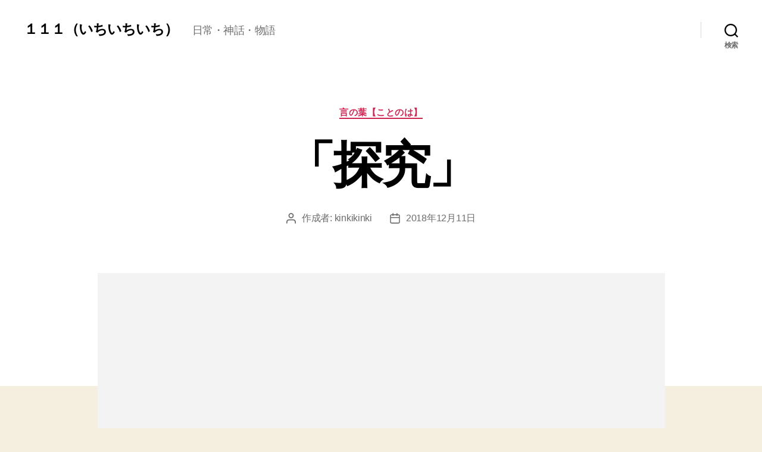

--- FILE ---
content_type: text/html; charset=utf-8
request_url: https://www.google.com/recaptcha/api2/aframe
body_size: 267
content:
<!DOCTYPE HTML><html><head><meta http-equiv="content-type" content="text/html; charset=UTF-8"></head><body><script nonce="6fvysMeEU5EvC4Yysw_8GA">/** Anti-fraud and anti-abuse applications only. See google.com/recaptcha */ try{var clients={'sodar':'https://pagead2.googlesyndication.com/pagead/sodar?'};window.addEventListener("message",function(a){try{if(a.source===window.parent){var b=JSON.parse(a.data);var c=clients[b['id']];if(c){var d=document.createElement('img');d.src=c+b['params']+'&rc='+(localStorage.getItem("rc::a")?sessionStorage.getItem("rc::b"):"");window.document.body.appendChild(d);sessionStorage.setItem("rc::e",parseInt(sessionStorage.getItem("rc::e")||0)+1);localStorage.setItem("rc::h",'1768924508085');}}}catch(b){}});window.parent.postMessage("_grecaptcha_ready", "*");}catch(b){}</script></body></html>